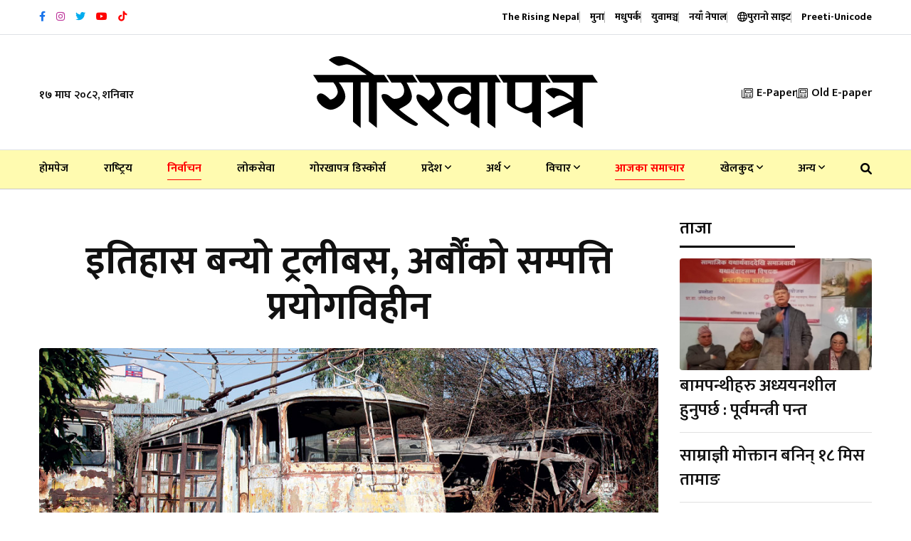

--- FILE ---
content_type: image/svg+xml
request_url: https://gorkhapatraonline.com/storage/media/311657/gp-logo-black.svg
body_size: 2147
content:
<?xml version="1.0" encoding="utf-8"?>
<!-- Generator: Adobe Illustrator 26.0.1, SVG Export Plug-In . SVG Version: 6.00 Build 0)  -->
<svg version="1.1" id="Layer_1" xmlns="http://www.w3.org/2000/svg" xmlns:xlink="http://www.w3.org/1999/xlink" x="0px" y="0px"
	 viewBox="0 0 547 138" style="enable-background:new 0 0 547 138;" xml:space="preserve">
<style type="text/css">
	.st0{fill:#0088CF;}
</style>
<path d="M420.6,85.8c0,9.9-19.4,13.5-21,13.5c-2.9,0-11.3-3-11.2-7.5V50.3h32.2 M456.2,50.3l-9.4-14.4h-90.7l9.4,14.5
	c2.1,0,5.4,0,7.2,0V88c0,7.3,29.7,21.7,37.1,21.7c3.1,0,8.7-2.4,10.3-2.4c1.2,0,0.7,0.5,1,0.4v17.6c5.4,4.5,10.8,8.4,16.5,12.3V50.4
	h18.6V50.3z"/>
<path d="M145.9,50.3l-9.5-14.5h-19.2c-0.1,0-48.2-35.9-65.9-35.9C45-0.1,36.4,1,30,7c2.9,2.9,15.5,11.5,19.8,11.5
	c1.2,0,13-2.9,14.2-2.9c12.3,0,28.3,13.4,38.9,20.2h-103l9.5,14.5h29.1c5,4.7,8.7,13.7,8.7,18.4c0,6.5-7.8,14.4-14.7,14.4
	c-0.5,0-10.4-11.8-17.9-11.8c-3.2,0-7.6,3.1-7.6,7.3c0,12.1,17.5,24,26.9,24c9.5,0,27.9-11.1,27.9-25.4c0-7.8-5.6-19.1-12.5-27h27.2
	v75.3l14.6,12V50.3h15.8v74.8l15.5,12.4V50.3"/>
<path d="M179.5,50.4l21.2-0.1l-9.4-14.4h-50.4l9.5,14.5h17.9c4.3,4.4,6.6,11,6.6,15.7c0,11.6-10.3,15.7-18.8,15.7
	c-5.6,0-9.7-9.3-19.1-9.3c-0.6,0-5.6-0.4-5.6,3.4c0,18.8,55.2,57.8,66.3,57.8c0.7,0,3.7-2.1,3.7-3.9c0-2-31.1-21.6-36.2-28.1
	c10.8-6.4,24.5-11.4,24.5-24.3C189.6,69.6,184.3,58.3,179.5,50.4"/>
<path d="M451.3,35.9l9.5,14.5h39.4v30c-11.8-10.4-26.9-19.6-39.9-19.6c-3.5,0-11.7,1.3-14.2,6.7c5.5,5,11.4,9.9,16.9,13.9
	c3.3-5.6,7.2-5.9,11.5-5.9c7.4,0,15.3,5.3,23,10.5l-48,22c4,3.6,8.4,7.1,12.4,10.1l38.2-17.7v26.3l17.8,10.9V50.4h29l-9.8-14.5"/>
<path d="M303.7,79.8c0,9.1-15.1,20.6-22,20.6c-7.5,0-10.8-8-10.8-12.5c0-10.5,8.8-15.9,17.9-15.9C292.7,71.9,303.7,73,303.7,79.8
	 M361,50.3l-9.4-14.4H195.9l8.2,13.2c0.5,0.5,1,0.9,1.4,1.4l19-0.1c4.7,6.2,9.2,12.7,9.2,18.7c0,6.4-5.3,9.7-12,15.7
	c-4.1-4.3-14.6-11.7-19.6-11.7c-3.2,0-3.7,2.7-3.7,4.7c0,16.8,36.7,44,48.1,50.7c3.9,2.3,10.2,6.8,11.4,6.8c2,0,3.7-2.8,3.7-4.2
	c0-2.7-29.4-23.5-32.8-27.9c9.6-6.2,19.6-14.1,19.6-23.8c0-8.4-7.9-21.9-12-29h66.4c0.4,20,0.5,21.2,0.2,21.6
	c-6.6-8.4-13.7-14.2-20.6-14.2c-12.4,0-24.2,10.5-24.2,24.5c0,12.8,23.1,30.3,33.5,30.3c3.8,0,8.5-1.4,11.1-5.4v19.9l16.4,10.9V50.3
	H335v76.8l15,10.9V50.3H361z"/>

</svg>
